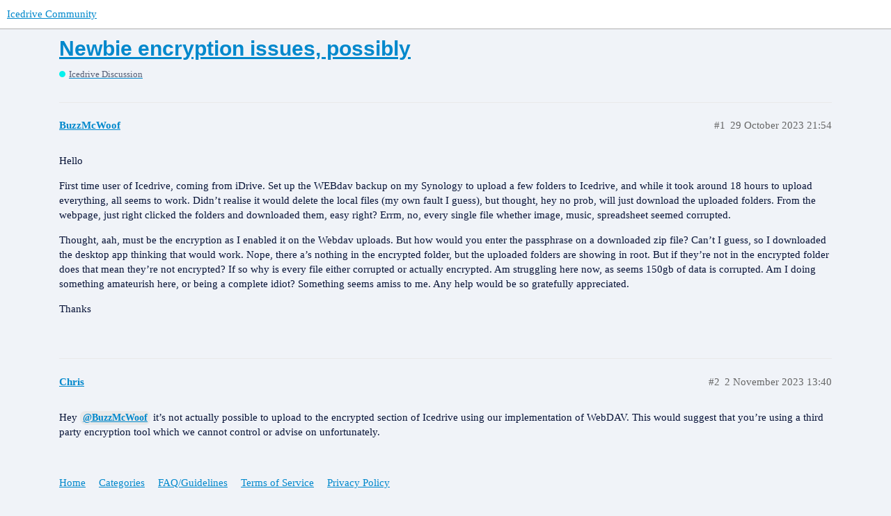

--- FILE ---
content_type: text/html; charset=utf-8
request_url: https://community.icedrive.net/t/newbie-encryption-issues-possibly/1795
body_size: 4004
content:
<!DOCTYPE html>
<html lang="en-GB">
  <head>
    <meta charset="utf-8">
    <title>Newbie encryption issues, possibly - Icedrive Discussion - Icedrive Community</title>
    <meta name="description" content="Hello 
First time user of Icedrive, coming from iDrive. Set up the WEBdav backup on my Synology to upload a few folders to Icedrive, and while it took around 18 hours to upload everything, all seems to work. Didn’t reali&amp;hellip;">
    <meta name="generator" content="Discourse 2.9.0.beta10 - https://github.com/discourse/discourse version e83d35d6f3e832f42a51ff6b3d5655f7fb6b60b5">
<link rel="icon" type="image/png" href="https://community.icedrive.net/uploads/default/optimized/1X/276c777b0718f14f9f324de79c1742ab0d7a90d5_2_32x32.png">
<link rel="apple-touch-icon" type="image/png" href="https://community.icedrive.net/uploads/default/optimized/1X/cd971b5ed4aae8aae5a8f52524fe8fe301e3c73c_2_180x180.png">
<meta name="theme-color" content="#ffffff">
<meta name="viewport" content="width=device-width, initial-scale=1.0, minimum-scale=1.0, user-scalable=yes, viewport-fit=cover">
<link rel="canonical" href="https://community.icedrive.net/t/newbie-encryption-issues-possibly/1795" />

<link rel="search" type="application/opensearchdescription+xml" href="https://community.icedrive.net/opensearch.xml" title="Icedrive Community Search">

    <link href="/stylesheets/color_definitions_light_4_1_248600c93c5f7ed3a13de9bdff5c82b11b442cc1.css?__ws=community.icedrive.net" media="all" rel="stylesheet" class="light-scheme"/>

  <link href="/stylesheets/desktop_03984711caf91d51fa23b70cb9bfb5de2ce0587b.css?__ws=community.icedrive.net" media="all" rel="stylesheet" data-target="desktop"  />



  <link href="/stylesheets/discourse-details_03984711caf91d51fa23b70cb9bfb5de2ce0587b.css?__ws=community.icedrive.net" media="all" rel="stylesheet" data-target="discourse-details"  />
  <link href="/stylesheets/discourse-local-dates_03984711caf91d51fa23b70cb9bfb5de2ce0587b.css?__ws=community.icedrive.net" media="all" rel="stylesheet" data-target="discourse-local-dates"  />
  <link href="/stylesheets/discourse-narrative-bot_03984711caf91d51fa23b70cb9bfb5de2ce0587b.css?__ws=community.icedrive.net" media="all" rel="stylesheet" data-target="discourse-narrative-bot"  />
  <link href="/stylesheets/discourse-presence_03984711caf91d51fa23b70cb9bfb5de2ce0587b.css?__ws=community.icedrive.net" media="all" rel="stylesheet" data-target="discourse-presence"  />
  <link href="/stylesheets/lazy-yt_03984711caf91d51fa23b70cb9bfb5de2ce0587b.css?__ws=community.icedrive.net" media="all" rel="stylesheet" data-target="lazy-yt"  />
  <link href="/stylesheets/poll_03984711caf91d51fa23b70cb9bfb5de2ce0587b.css?__ws=community.icedrive.net" media="all" rel="stylesheet" data-target="poll"  />
  <link href="/stylesheets/poll_desktop_03984711caf91d51fa23b70cb9bfb5de2ce0587b.css?__ws=community.icedrive.net" media="all" rel="stylesheet" data-target="poll_desktop"  />

  <link href="/stylesheets/desktop_theme_1_cac7a318b0efbded8c95a20a4e93eb816ef83473.css?__ws=community.icedrive.net" media="all" rel="stylesheet" data-target="desktop_theme" data-theme-id="1" data-theme-name="icedrive"/>

    <link href="http://fonts.cdnfonts.com/css/gilroy-bold" rel="stylesheet">
    
        <link rel="alternate nofollow" type="application/rss+xml" title="RSS feed of &#39;Newbie encryption issues, possibly&#39;" href="https://community.icedrive.net/t/newbie-encryption-issues-possibly/1795.rss" />
    <meta property="og:site_name" content="Icedrive Community" />
<meta property="og:type" content="website" />
<meta name="twitter:card" content="summary_large_image" />
<meta name="twitter:image" content="https://community.icedrive.net/uploads/default/original/1X/0438d528e43726b4709f715e4e587c458739f7a0.png" />
<meta property="og:image" content="https://community.icedrive.net/uploads/default/original/1X/cd971b5ed4aae8aae5a8f52524fe8fe301e3c73c.png" />
<meta property="og:url" content="https://community.icedrive.net/t/newbie-encryption-issues-possibly/1795" />
<meta name="twitter:url" content="https://community.icedrive.net/t/newbie-encryption-issues-possibly/1795" />
<meta property="og:title" content="Newbie encryption issues, possibly" />
<meta name="twitter:title" content="Newbie encryption issues, possibly" />
<meta property="og:description" content="Hello  First time user of Icedrive, coming from iDrive. Set up the WEBdav backup on my Synology to upload a few folders to Icedrive, and while it took around 18 hours to upload everything, all seems to work. Didn’t realise it would delete the local files (my own fault I guess), but thought, hey no prob, will just download the uploaded folders. From the webpage, just right clicked the folders and downloaded them, easy right? Errm, no, every single file whether image, music, spreadsheet seemed cor..." />
<meta name="twitter:description" content="Hello  First time user of Icedrive, coming from iDrive. Set up the WEBdav backup on my Synology to upload a few folders to Icedrive, and while it took around 18 hours to upload everything, all seems to work. Didn’t realise it would delete the local files (my own fault I guess), but thought, hey no prob, will just download the uploaded folders. From the webpage, just right clicked the folders and downloaded them, easy right? Errm, no, every single file whether image, music, spreadsheet seemed cor..." />
<meta property="article:published_time" content="2023-10-29T21:54:42+00:00" />
<meta property="og:ignore_canonical" content="true" />


    
  </head>
  <body class="crawler">
    
    <header>
  <a href="/">
    Icedrive Community
  </a>
</header>

    <div id="main-outlet" class="wrap" role="main">
        <div id="topic-title">
    <h1>
      <a href="/t/newbie-encryption-issues-possibly/1795">Newbie encryption issues, possibly</a>
    </h1>

      <div class="topic-category" itemscope itemtype="http://schema.org/BreadcrumbList">
          <span itemprop="itemListElement" itemscope itemtype="http://schema.org/ListItem">
            <a href="https://community.icedrive.net/c/icedrive-discussion/22" class="badge-wrapper bullet" itemprop="item">
              <span class='badge-category-bg' style='background-color: #04f1ed'></span>
              <span class='badge-category clear-badge'>
                <span class='category-name' itemprop='name'>Icedrive Discussion</span>
              </span>
            </a>
            <meta itemprop="position" content="1" />
          </span>
      </div>

  </div>

  


      <div id='post_1' itemscope itemtype='http://schema.org/DiscussionForumPosting' class='topic-body crawler-post'>
        <div class='crawler-post-meta'>
          <div itemprop='publisher' itemscope itemtype="http://schema.org/Organization">
            <meta itemprop='name' content='ID CLOUD SERVICES LTD'>
              <div itemprop='logo' itemscope itemtype="http://schema.org/ImageObject">
                <meta itemprop='url' content='https://community.icedrive.net/uploads/default/original/1X/e2b8605fd4ecfaab8ec730c82facfe68c02d66f2.png'>
              </div>
          </div>
          <span class="creator" itemprop="author" itemscope itemtype="http://schema.org/Person">
            <a itemprop="url" href='https://community.icedrive.net/u/BuzzMcWoof'><span itemprop='name'>BuzzMcWoof</span></a>
            
          </span>

          <link itemprop="mainEntityOfPage" href="https://community.icedrive.net/t/newbie-encryption-issues-possibly/1795">


          <span class="crawler-post-infos">
              <time itemprop='datePublished' datetime='2023-10-29T21:54:42Z' class='post-time'>
                29 October 2023 21:54
              </time>
              <meta itemprop='dateModified' content='2023-10-29T22:37:33Z'>
          <span itemprop='position'>#1</span>
          </span>
        </div>
        <div class='post' itemprop='articleBody'>
          <p>Hello</p>
<p>First time user of Icedrive, coming from iDrive. Set up the WEBdav backup on my Synology to upload a few folders to Icedrive, and while it took around 18 hours to upload everything, all seems to work. Didn’t realise it would delete the local files (my own fault I guess), but thought, hey no prob, will just download the uploaded folders. From the webpage, just right clicked the folders and downloaded them, easy right? Errm, no, every single file whether image, music, spreadsheet seemed corrupted.</p>
<p>Thought, aah, must be the encryption  as I enabled it on the Webdav uploads. But how would you enter the passphrase on a downloaded zip file? Can’t I guess, so I downloaded the desktop app thinking that would work. Nope, there a’s nothing in the encrypted folder, but the uploaded folders are showing in root. But if they’re not in the encrypted folder does that mean they’re not encrypted? If so why is every file either corrupted or actually encrypted. Am struggling here now, as seems 150gb of data is corrupted.  Am I doing something amateurish here, or being a complete idiot? Something seems amiss to me. Any help would be  so gratefully appreciated.</p>
<p>Thanks</p>
        </div>

        <meta itemprop='headline' content='Newbie encryption issues, possibly'>
          <meta itemprop='keywords' content=''>

        <div itemprop="interactionStatistic" itemscope itemtype="http://schema.org/InteractionCounter">
           <meta itemprop="interactionType" content="http://schema.org/LikeAction"/>
           <meta itemprop="userInteractionCount" content="0" />
           <span class='post-likes'></span>
         </div>

         <div itemprop="interactionStatistic" itemscope itemtype="http://schema.org/InteractionCounter">
            <meta itemprop="interactionType" content="http://schema.org/CommentAction"/>
            <meta itemprop="userInteractionCount" content="0" />
          </div>

      </div>
      <div id='post_2' itemscope itemtype='http://schema.org/DiscussionForumPosting' class='topic-body crawler-post'>
        <div class='crawler-post-meta'>
          <div itemprop='publisher' itemscope itemtype="http://schema.org/Organization">
            <meta itemprop='name' content='ID CLOUD SERVICES LTD'>
              <div itemprop='logo' itemscope itemtype="http://schema.org/ImageObject">
                <meta itemprop='url' content='https://community.icedrive.net/uploads/default/original/1X/e2b8605fd4ecfaab8ec730c82facfe68c02d66f2.png'>
              </div>
          </div>
          <span class="creator" itemprop="author" itemscope itemtype="http://schema.org/Person">
            <a itemprop="url" href='https://community.icedrive.net/u/Chris'><span itemprop='name'>Chris</span></a>
            
          </span>

          <link itemprop="mainEntityOfPage" href="https://community.icedrive.net/t/newbie-encryption-issues-possibly/1795">


          <span class="crawler-post-infos">
              <time itemprop='datePublished' datetime='2023-11-02T13:40:51Z' class='post-time'>
                2 November 2023 13:40
              </time>
              <meta itemprop='dateModified' content='2023-11-02T13:40:51Z'>
          <span itemprop='position'>#2</span>
          </span>
        </div>
        <div class='post' itemprop='articleBody'>
          <p>Hey <a class="mention" href="/u/buzzmcwoof">@BuzzMcWoof</a> it’s not actually possible to upload to the encrypted section of Icedrive using our implementation of WebDAV. This would suggest that you’re using a third party encryption tool which we cannot control or advise on unfortunately.</p>
        </div>

        <meta itemprop='headline' content='Newbie encryption issues, possibly'>

        <div itemprop="interactionStatistic" itemscope itemtype="http://schema.org/InteractionCounter">
           <meta itemprop="interactionType" content="http://schema.org/LikeAction"/>
           <meta itemprop="userInteractionCount" content="0" />
           <span class='post-likes'></span>
         </div>

         <div itemprop="interactionStatistic" itemscope itemtype="http://schema.org/InteractionCounter">
            <meta itemprop="interactionType" content="http://schema.org/CommentAction"/>
            <meta itemprop="userInteractionCount" content="0" />
          </div>

      </div>






    </div>
    <footer class="container wrap">
  <nav class='crawler-nav'>
    <ul>
      <li itemscope itemtype='http://schema.org/SiteNavigationElement'>
        <span itemprop='name'>
          <a href='/' itemprop="url">Home </a>
        </span>
      </li>
      <li itemscope itemtype='http://schema.org/SiteNavigationElement'>
        <span itemprop='name'>
          <a href='/categories' itemprop="url">Categories </a>
        </span>
      </li>
      <li itemscope itemtype='http://schema.org/SiteNavigationElement'>
        <span itemprop='name'>
          <a href='/guidelines' itemprop="url">FAQ/Guidelines </a>
        </span>
      </li>
      <li itemscope itemtype='http://schema.org/SiteNavigationElement'>
        <span itemprop='name'>
          <a href='/tos' itemprop="url">Terms of Service </a>
        </span>
      </li>
      <li itemscope itemtype='http://schema.org/SiteNavigationElement'>
        <span itemprop='name'>
          <a href='/privacy' itemprop="url">Privacy Policy </a>
        </span>
      </li>
    </ul>
  </nav>
  <p class='powered-by-link'>Powered by <a href="https://www.discourse.org">Discourse</a>, best viewed with JavaScript enabled</p>
</footer>

    <style>
/** FOOTER **/

.footer .col-footer {
    float:left;
    width:15%;
}
.footer .col-footer.a {
    width:30%;
}
.footer {
	background-color:#071337;	
	padding-top:68px;
	padding-bottom:98px;
	color:#859ac0;
	font-size:14px;
	margin-top:64px;
}

.footer .header {
	color:#FFF;
}
.footer .container .logo {
	display:block;
	width:100%;
	clear:both;

	height:68px;
	margin-bottom:14px;
	min-width:300px;
	font-family: 'q-semi';
}

.footer .container p {
	margin:0;
	padding:4px;
	font-size:13px;
}

.footer .container .logo > a > img {
	max-width:42px;
	margin-top:8px;
	margin-right:6px;
	display:block;
	float:left;
    moz-transition: all .4s ease-in-out;
    -o-transition: all .4s ease-in-out;
    -webkit-transition: all .4s ease-in-out;
    transition: all .4s ease-in-out;
}
.footer  .container .logo > a:hover span {

	color:#FFF;
    moz-transition: all .4s ease-in-out;
    -o-transition: all .4s ease-in-out;
    -webkit-transition: all .4s ease-in-out;
    transition: all .4s ease-in-out;
}
.footer  .container .logo > a > span {
	color:#859ac0;
	font-size:32px;
	display:block;
	float:left;
	margin-left:12px;
	margin-top:8px;
    moz-transition: all .4s ease-in-out;
    -o-transition: all .4s ease-in-out;
    -webkit-transition: all .4s ease-in-out;
    transition: all .4s ease-in-out;

}
.footer  .container .social {
	margin-top:8px;
}
.footer  .container .social > p {
	margin-bottom:8px;
}
.footer  .container .social > a > i {
	font-size:18px;
	padding: 4px;
	margin-right:6px;
}
.footer  .container .social > a {
	color:inherit;
}
.footer  .container .social > a:hover {
    moz-transition: all .4s ease-in-out;
    -o-transition: all .4s ease-in-out;
    -webkit-transition: all .4s ease-in-out;
    transition: all .4s ease-in-out;
	color:#FFF;
}

.footer .header {
	font-size:16px;	
	display:block;
	width:100%;
	margin-top:20px;
	margin-bottom:22px;
}
.footer ul {
	list-style:none;
	padding:0;
	margin:0;
}
.footer ul > li a {
	font-size:14px;
	text-decoration:none;
	color:inherit;
    moz-transition: all .4s ease-in-out;
    -o-transition: all .4s ease-in-out;
    -webkit-transition: all .4s ease-in-out;
    transition: all .4s ease-in-out;
	margin-bottom:8px;
	display:block;
	
}
.footer ul > li a:hover {
	color:#FFF;
    moz-transition: all .4s ease-in-out;
    -o-transition: all .4s ease-in-out;
    -webkit-transition: all .4s ease-in-out;
    transition: all .4s ease-in-out;
	
}









@media only screen and (max-width: 1000px) {
 .footer .col-footer.a {
     width:30%;
 }
}
@media only screen and (max-width: 830px) {
     .footer .col-footer.a {
         width:35%;
     }
 .footer .col-footer {
     width:28%;
 }
}
@media only screen and (max-width: 590px) {
      .footer .col-footer.a {
         width:100%;
     }
     .footer .col-footer {
     width:50%;
 }
}
</style>


<div class="footer">
<div class="wrap">    	
        <div class="container">
        	<div class="row">
            <div class="col-footer a">
            	<div class="logo font-q-semi"><a href="https://icedrive.net"><img class="noselect nodrag" src="https://icedrive.net/frontend/img/icon-mono-sm.png"><span>icedrive</span></a></div>
                <p>© 2022 ID Cloud Services LTD</p>
                <p>Unit 14, J-Shed Arcade</p>
                <p>Swansea, UK</p>
                <p>SA1 8PL</p>
                 
                <div class="social">
               
                	<p><strong>Made with <svg class="fa d-icon d-icon-heart svg-icon svg-string" xmlns="http://www.w3.org/2000/svg"><use href="#heart"></use></svg> in Wales.</strong></p>
            
                </div>
            
            </div>
            <div class="col-footer b">
            	<span class="header">Navigation</span>
                
                <ul>
                	<li><a href="https://icedrive.net/">Home</a></li>
                    <li><a href="https://icedrive.net/dashboard/">Dashboard</a></li>
                    <li><a href="https://icedrive.net/plans">Plans &amp; Pricing</a></li>
                    <li><a href="https://icedrive.net/lifetime-plans">Lifetime Plans</a></li>
                    <li><a href="https://icedrive.net/encrypted-cloud-storage">Encryption</a></li>
                    <li><a href="https://icedrive.net/contact">Contact</a></li>
               </ul>
               
            </div>
            <div class="col-footer c">
            
            	<span class="header">Support</span>
                <ul>
                	<li><a href="https://icedrive.net/help">Help Center</a></li>
                	<li><a href="/">Community</a></li>
                    <li><a href="https://icedrive.net/support/open-ticket">Submit Ticket</a></li>
                </ul>
            	<span class="header">Partners</span>
                <ul>
                    <li><a href="https://icedrive.net/partners">Program Overview</a></li>
               </ul>
            </div>
            <div class="col-footer d">
            	<span class="header">Apps</span>
                <ul>
                	<li><a href="https://icedrive.net/apps/desktop-laptop">Desktop &amp; Laptop</a></li>
                    <li><a href="https://icedrive.net/apps/mobile-tablet">Mobile &amp; Tablet</a></li>
                    <li><a href="https://icedrive.net/apps/webapp">Web App</a></li>
               </ul>
            </div>
            <div class="col-footer e">
                <span class="header">Legal</span>
               <ul>
                    <li><a href="https://icedrive.net/legal/privacy-policy">Privacy Policy</a></li>
                    <li><a href="https://icedrive.net/legal/terms-of-service">Terms of Service</a></li>
                    <li><a href="https://icedrive.net/legal/dmca-policy">DMCA Policy</a></li>
                    <li><a href="https://icedrive.net/legal/gdpr-compliance">GDPR Compliance</a></li>
                    <li><a href="https://icedrive.net/legal/report-abuse">Report Abuse</a></li>
               </ul>
            </div>
               
               
               
               </div>   
        </div>
    </div>
</div>
    
  </body>
  
</html>


--- FILE ---
content_type: text/css
request_url: https://community.icedrive.net/stylesheets/discourse-narrative-bot_03984711caf91d51fa23b70cb9bfb5de2ce0587b.css?__ws=community.icedrive.net
body_size: -54
content:
article[data-user-id="-2"] div.cooked iframe{border:0}

/*# sourceMappingURL=discourse-narrative-bot_03984711caf91d51fa23b70cb9bfb5de2ce0587b.css.map?__ws=community.icedrive.net */


--- FILE ---
content_type: text/css
request_url: https://community.icedrive.net/stylesheets/desktop_theme_1_cac7a318b0efbded8c95a20a4e93eb816ef83473.css?__ws=community.icedrive.net
body_size: 4326
content:
:root{--primary-medium: #09c0d2;--secondary: #f0f3f8;--primary: #071337}@font-face{font-family:'q-semi';src:url(/uploads/default/original/1X/1dfbda093290028d6af52a11fefb5d8018a01e36.woff2) format("woff2"),url(/uploads/default/original/1X/3c2ad57af99b29e5d48726e7189cbf20a6f8758b.woff) format("woff");-webkit-font-smoothing:antialiased}@font-face{font-family:'gr-med';src:url(/uploads/default/original/1X/273a04108115357ca42857ea26448b0269661551.ttf) format("truetype"),url(/uploads/default/original/1X/40ef73f4cafb82b89f451e434d86ccd2fa8de8dd.woff2) format("woff2"),url(/uploads/default/original/1X/7960861bd85d181bd3ff1abd77d55791d05c83e4.woff) format("woff");-webkit-font-smoothing:antialiased}@font-face{font-family:'gr-bold';src:url(/uploads/default/original/1X/9185a62609dc08be229932d6840c078563ea3a62.woff2) format("woff2"),url(/uploads/default/original/1X/e7e72722332c7b79a975e183710b822c70733a40.woff) format("woff");-webkit-font-smoothing:antialiased}body.categories-list #ice-banner{color:#fff;height:100%;background-image:url(/uploads/default/original/1X/7555c337f9b2b2f8fb94890cf4e8208ed68bbaf3.png);background-repeat:no-repeat;background-position:right 5% center;background-size:500px auto}body.categories-list #ice-banner h1{font-size:56px;margin-top:62px;max-width:65%;font-family:'gr-bold'}body.categories-list #ice-banner p{color:#d5e2fe;padding:0;margin:0;margin-top:12px;font-size:18px}body.categories-list #ice-banner-wrap{-webkit-font-smoothing:antialiased;-moz-osx-font-smoothing:grayscale;text-rendering:optimizeLegibility;position:absolute;width:100%;height:480px;left:0;background:#09206e;background:-moz-linear-gradient(0deg, #1f4fd0 0%, #09206b 100%);background:-webkit-linear-gradient(0deg, #1f4fd0 0%, #09206b 100%);background:linear-gradient(0deg, #1f4fd0 0%, #09206b 100%);margin-top:-504px;width:calc( 100% - 20px);padding:0 10px}body.categories-list #ice-banner>img{float:right;height:500px;width:auto}body:not(.categories-list) #ice-banner-wrap{display:none}body.categories-list #main-outlet{padding-top:504px}.d-header{height:6em;box-shadow:none;background-color:#09206b}.d-header #site-logo{height:4em;margin-top:6px}.d-header-icons .d-icon{color:#FFF}.d-header-icons .icon{border-radius:8px;margin-left:8px;transition:all linear 0.05s}.discourse-no-touch .d-header-icons .icon:hover{background-color:rgba(255,255,255,0.1)}.drop-down-mode .d-header-icons .active .icon,.drop-down-mode .d-header-icons .active .icon:hover{background-color:#fff;opacity:1;border-bottom-left-radius:0px;border-bottom-right-radius:0px}.menu-panel{border-radius:8px;margin-top:0px;background-color:#FFF;font-family:"Roboto"}.menu-panel .widget-link,.menu-panel .categories-link{font-weight:bold;color:#535c74}.badge-wrapper.bullet span.badge-category{color:#535c74;font-weight:normal}div.menu-links-header .menu-links-row button.active{border-top-left-radius:8px;border-top-right-radius:8px}.menu-panel .panel-body-bottom .btn{border-radius:8px}.user-menu .quick-access-panel li{border-radius:8px;margin-top:3px}.menu-panel .widget-link:hover,.menu-panel .widget-link:focus,.menu-panel .categories-link:hover,.menu-panel .categories-link:focus{background-color:#d9fafb}.search-menu .search-input,.search-menu .search-input input#search-term,.hamburger-panel a.widget-link{border-radius:6px}.badge-wrapper.bullet .badge-category-parent-bg,.badge-wrapper.bullet .badge-category-bg{border-radius:50%}.alert{border-radius:8px}.tip-label{border-radius:4px}.search-menu .results .search-menu-initial-options .search-link,.search-menu .results .search-result-tag .search-link,.search-menu .results .search-menu-assistant .search-link{border-radius:6px}.modal-inner-container{border-radius:6px}.alert.alert-info{background-color:#c6daf7;color:#4f6e9d}.extra-info-wrapper .topic-link{color:#fff}.extra-info-wrapper .discourse-tag,.extra-info-wrapper .badge-wrapper.bullet span.badge-category,.extra-info-wrapper .badge-wrapper.bar span.badge-category,.extra-info-wrapper .badge-wrapper.none span.badge-category{color:rgba(255,255,255,0.8)}.extra-info-wrapper .discourse-tag{color:#fff !important}.btn{border-radius:6px}.btn-flat .d-icon{color:#bdc6dd}nav.post-controls .actions button.create .d-icon{color:#10cee1}.nav-pills>li>a,.nav-pills>li button{border-radius:6px}.list-controls .combo-box .combo-box-header{border-radius:6px}.edit-topic-title summary,.edit-topic-title input,.navigation-container summary{border:1px solid #dce4f5 !important;background-color:#fff !important;padding:12px 18px !important;border-radius:6px !important}.select-kit.is-expanded .select-kit-body{background-color:#fff}.user-card .card-content,.group-card .card-content{padding:18px;border-radius:8px}input[type="text"],input[type="password"],input[type="datetime"],input[type="datetime-local"],input[type="date"],input[type="month"],input[type="time"],input[type="week"],input[type="number"],input[type="email"],input[type="url"],input[type="search"],input[type="tel"],input[type="color"]{border-radius:6px}.topic-timeline .btn{background:#fff}nav.post-controls .actions .double-button button.button-count{background:none !important}.btn-flat.reply.create span{display:none}.timeline-container .topic-timeline .timeline-handle{background-color:#28e1ef}.timeline-container .topic-timeline .timeline-scrollarea{border-left:1px solid #d2dbef}.popup-menu,.topic-admin-popup-menu ul li,.topic-admin-popup-menu .btn{border-radius:4px}.select-kit.single-select.dropdown-select-box.is-expanded .select-kit-collection,.select-kit.single-select.dropdown-select-box.is-expanded .select-kit-body{border-radius:4px}.cooked img:not(.thumbnail):not(.ytp-thumbnail-image):not(.emoji),.d-editor-preview img:not(.thumbnail):not(.ytp-thumbnail-image):not(.emoji){border-radius:6px}.discourse-no-touch a.lightbox{border-radius:6px}.lazyYT-container{border-radius:6px}.post-notice{background-color:#d4faff;border-top:none;border-radius:8px;border-bottom:2px solid #aae3eb;margin-bottom:16px;max-width:100%}.post-notice .d-icon{color:#4690b3}.deleted .regular>.cooked{border-radius:6px}.names span a{color:#00c5d9}.quote-button{background-color:#4367af;border-radius:3px}#topic-title h1 a{font-family:'Gilroy-Bold', sans-serif}.topic-map{background:#f8f9fb;border-radius:8px;padding:8px 4px;border:none;border-bottom:1px solid var(--primary-low)}.topic-map section{border-top:none}.topic-map .buttons .btn{border-left:none}.topic-map .buttons .btn:hover{background:#e4e7ef}.topic-post article.boxed{position:relative;background-color:#fff;border-radius:8px;margin-bottom:22px;border-bottom:2px solid #e5e9f9;padding-left:24px;padding-right:24px;padding-top:16px}.topic-avatar{border-top:none}.topic-body{border-top:none;width:100%}.topic-body.highlighted{border-radius:8px;background:none !important}.topic-status-info,.topic-timer-info{border:none}nav.post-controls .actions .double-button button.button-count,nav.post-controls .actions .double-button button.my-likes .d-icon{color:#bdc6dd}nav.post-controls .actions button{border-radius:4px}nav.post-controls .actions button.d-hover{background-color:#f0f3f8}aside.quote .title{border-top-right-radius:8px}aside.quote blockquote{border-bottom-right-radius:8px}.topic-footer-main-buttons .btn{background-color:#fff}.topic-footer-main-buttons .btn.btn-primary{background-color:#1bcfc9}div.poll{border-radius:6px;background-color:#fcfdff;border:1px solid #eeeff7;border-bottom:2px solid #eeeff7}div.poll .results .bar{border-radius:6px}div.poll .results .chosen .bar{background:#00d1db;border-radius:6px}div.poll .results .bar-back{background:#dfebf9;border-radius:6px}.small-action{max-width:100%}.categories-and-latest .category-list #categories-only-category{color:#122c57 !important;font-size:21px;font-weight:bold;border-bottom:none}.categories-and-latest .category-list .topics{color:#889dcd !important;font-size:15px;font-weight:bold}.latest-topic-list .table-heading{color:#122c57 !important;font-size:21px;font-weight:bold;border-bottom:none;padding-top:21px}.categories-and-latest .latest-topic-list-item{border-radius:10px;border:none;border-bottom:2px solid #e5e9f9;background-color:#fff;margin-top:5px}.categories-and-latest .latest-topic-list-item .title{color:#122c57 !important;font-size:14px;font-weight:bold}.categories-and-latest .category-list tbody{border-top:none}.categories-and-latest .category-list{border-collapse:separate;border-spacing:0 7px}.categories-and-latest .category-list tr td:first-of-type{border-top-left-radius:10px;border-bottom-left-radius:10px;border:none;border-left:4px solid;background-color:#fff;padding-left:18px}.categories-and-latest .category-list tr td:last-of-type{border-top-right-radius:10px;border-bottom-right-radius:10px;border:none;padding-right:18px;background-color:#fff}.categories-and-latest .category-list td{padding-top:18px;padding-bottom:18px}.categories-and-latest .badge-notification{color:#1fc6d0 !important}.categories-and-latest .category-description{color:#4f6283 !important}#create-topic{border:1px solid transparant;background-color:#2cdcd6;padding:12px 18px !important;border-radius:6px !important;color:rgba(255,255,255,0.9);font-size:14px}#create-topic .d-icon{color:#fff}#create-topic:hover{background-color:#30e8e1}.topic-list{border-collapse:separate;border-spacing:0 7px}.topic-list .topic-list-data{padding:0}.topic-list-body>tr>td{background-color:#fff;border-bottom:2px solid #e5e9f9;color:#687790}.topic-list-body .category-name{color:#92a0bb}.badge-wrapper.bullet .badge-category-parent-bg,.badge-wrapper.bullet .badge-category-parent-bg+.badge-category-bg{width:9px}.discourse-no-touch .sortable:hover{background-color:#e0e7ef;border-radius:6px}.topic-list .topic-list-item-separator .topic-list-data{line-height:0em;padding:0;text-align:center;margin:0;border-bottom:none;border-radius:0px}.topic-list-body a.title:not(.badge-notification){color:#122c57 !important;font-size:17px;font-weight:bold}.topic-list-body>tr>td:first-of-type{border-top-left-radius:8px;border-bottom-left-radius:8px}.topic-list-body>tr>td:last-of-type{border-top-right-radius:8px;border-bottom-right-radius:8px}.nav-pills>li a.active{background-color:#2172cf !important;color:#fff !important}.nav-pills>li>a:hover,#navigation-bar.nav-pills>li button:hover{color:#2958c3;background-color:#d7e4ff}.user-main .about .details{border-radius:10px;border-bottom:2px solid #e5e9f9}.user-main .about.has-background .details{border-radius:0px;border-bottom-left-radius:10px;border-bottom-right-radius:10px}.user-main .about .user-profile-image{border-top-left-radius:10px;border-top-right-radius:10px}.user-main .about .details .secondary{padding-left:12px;padding-right:12px}.user-main .about .details .user-profile-avatar{margin-left:20px;margin-top:4px}.user-main .about .controls .btn{margin-right:20px;float:right}.user-main .about:not(.has-background) .details{padding-top:24px}.user-main .collapsed-info.about .details{padding-bottom:20px}.user-main .collapsed-info.about.has-background .details{padding-top:20px;border-radius:10px;padding-bottom:20px}.badge-card{border-radius:10px;border:none;border-bottom:2px solid #e5e9f9;background-color:#fff}.archetype-private_message .current-user-post:not(.moderator) .topic-body .cooked{background-color:#f4f7fb}.edit-category .nav-stacked a.active{background-color:#1c61d4}.user-preferences input,.user-preferences summary{border:1px solid #dce4f5 !important;background-color:#fff !important;padding:12px 18px !important;border-radius:6px !important}.user-preferences .bio-composer .d-editor-preview,.edit-category .d-editor-preview{border:1px solid #dce4f5 !important;background-color:#fff !important;padding:12px 18px !important;border-radius:6px !important}.user-preferences .d-editor-textarea-column,.edit-category .d-editor-textarea-column{border:1px solid #dce4f5 !important;padding:0x !important;border-radius:6px !important}.user-preferences .bio-composer .d-editor-textarea-wrapper,.edit-category .d-editor-textarea-wrapper{border:none !important;border-radius:6px !important}.user-preferences .bio-composer{border:1px solid #dce4f5 !important;border-radius:6px !important}.user-preferences .d-editor-textarea-wrapper,.edit-category .d-editor-textarea-wrapper{background-color:#fff;border:none !important}.user-preferences .d-editor-button-bar,.edit-category .d-editor-button-bar{border-bottom:1px solid #dce4f5}.user-preferences .d-editor-button-bar .btn,.edit-category .d-editor-button-bar .btn{border-radius:0px !important;color:#7e93b7 !important}.user-preferences .d-editor-button-bar .btn:hover,.edit-category .d-editor-button-bar .btn:hover{background-color:#f0f3f8 !important}.user-preferences .d-editor-button-bar .btn:hover .d-icon,.edit-category .d-editor-button-bar .btn:hover .d-icon{color:#4e6791 !important}.user-preferences .uploaded-image-preview,.edit-category .uploaded-image-preview{background-color:#fff;border-radius:6px;border:1px solid #dce4f5}.search-container{background-color:#f0f3f8 !important}.search-container .search-bar{background-color:#f0f3f8 !important}.search-container .search-header{background-color:#f0f3f8 !important}.search-container .search-filters{background-color:#f0f3f8 !important}.search-container .search-filters .search-advanced-filters{background-color:#f0f3f8 !important}.search-container input,.search-container summary{border:1px solid #dce4f5 !important;background-color:#fff !important;padding:12px 18px !important;border-radius:6px !important}.group-box,.group-details-container,.edit-category .edit-category-title-bar{border-radius:10px !important;border:none !important;border-bottom:2px solid #e5e9f9 !important;background-color:#fff !important}.discourse-no-touch .groups-boxes .group-box:hover{box-shadow:0 4px 14px rgba(0,0,0,0.1)}.groups-header-filters input,.groups-header-filters summary,.container.group input,.container.group summary,.edit-category summary,.edit-category input{border:1px solid #dce4f5 !important;background-color:#fff !important;padding:12px 18px !important;border-radius:6px !important}.d-modal.create-account .create-account-body{border-radius:6px !important}.d-modal.create-account .login-form input,.login-modal-body input{border:1px solid #dce4f5 !important;background-color:#fff !important;padding:12px 18px !important;border-radius:6px !important}.d-modal.create-account .login-form .more-info{font-size:12px;margin-left:6px;color:#93a1b9 !important}.d-modal.create-account .login-form .alt-placeholder,.login-modal-body .alt-placeholder{color:#465671 !important}.d-modal.create-account .waving-hand,.login-modal-body .waving-hand{display:none}.d-modal.create-account .login-welcome-header{background-image:url(/uploads/default/original/1X/3de3c512c475f786b26a77b436e6f0ea30572aef.png);background-repeat:no-repeat;background-size:128px;background-position:30px 16px;color:#fff;max-width:100%;font-size:11px;width:100%;display:block;background-color:#09206b;padding:0;padding:24px 34px;margin-bottom:12px}.d-modal.create-account .login-welcome-header p{max-width:80%;display:block}.d-modal.create-account .login-welcome-header h1{visibility:hidden}.d-modal.create-account .login-form .input-group input:focus,.login-modal-body input:focus{box-shadow:none;border:1px solid #8adee8 !important;outline:none}.d-modal.create-account .disclaimer{color:#93a1b9;font-size:11px}.d-modal.create-account .modal-footer{padding-left:32px;padding-right:32px;padding-bottom:18px;padding-top:18px}.d-modal.create-account .modal-close svg{color:rgba(255,255,255,0.6) !important;margin-top:4px}.d-modal.create-account .btn-primary{background:#00f1c2;border:none;color:#fff;font-size:16px;background-color:#24bcc6}@media only screen and (max-width: 1000px){body.categories-list #ice-banner{background-size:400px auto}body.categories-list #ice-banner h1{font-size:46px;margin-top:86px}body.categories-list #ice-banner p{font-size:16px}body.categories-list #ice-banner-wrap{height:400px;margin-top:-424px}body.categories-list #main-outlet{padding-top:424px}}@media only screen and (max-width: 830px){body.categories-list #ice-banner{background-size:300px auto}body.categories-list #ice-banner h1{font-size:32px;margin-top:56px}body.categories-list #ice-banner p{font-size:14px}body.categories-list #ice-banner-wrap{height:300px;margin-top:-324px}body.categories-list #main-outlet{padding-top:324px}}@media only screen and (max-width: 610px){body.categories-list #ice-banner{background-size:200px auto}body.categories-list #ice-banner h1{font-size:24px;margin-top:22px}body.categories-list #ice-banner p{font-size:14px}body.categories-list #ice-banner-wrap{height:200px;margin-top:-224px}body.categories-list #main-outlet{padding-top:224px}}@media only screen and (max-width: 467px){body.categories-list #ice-banner{background-size:214px}body.categories-list #ice-banner h1{font-size:24px;margin-top:52px;text-shadow:-1px 3px 5px rgba(19,54,154,0.95);max-width:80%}body.categories-list #ice-banner p{display:none}}html.mobile-view .menu-panel{background-color:#fff !important;border-radius:0}html.mobile-view .d-header .hamburger-panel{background-color:#fff !important}html.mobile-view .topic-post article.boxed{padding-left:10px;padding-right:10px}html.mobile-view .topic-admin-menu-button{margin-right:12px}html.mobile-view .topic-admin-menu-button .btn{border:1px solid #dce4f5 !important;background-color:#fff !important;padding:12px 18px !important;border-radius:6px !important}html.mobile-view #topic-progress{border-radius:6px !important;margin-bottom:4px;border:1px solid #dce4f5 !important;background-color:#fff !important;border-radius:6px !important}html.mobile-view .topic-footer-mobile-dropdown summary{border:1px solid #dce4f5 !important;background-color:#fff !important;padding:12px 18px !important;border-radius:6px !important}html.mobile-view .navigation-toggle{border:1px solid #dce4f5 !important;background-color:#fff !important;border-radius:6px !important}html.mobile-view .topic-list-item td{padding-left:10px;padding-right:10px;padding-top:6px;padding-bottom:6px}html.mobile-view .topic-list-item td img{max-width:42px;max-height:42px;margin-top:2px}html.mobile-view .topic-list-item td .main-link{margin-top:4px}html.mobile-view .topic-list-item td .topic-item-stats{margin-top:0}html.mobile-view .user-main .collapsed-info.about .details{padding-left:20px}html.mobile-view .user-main .controls{padding-left:20px}html.mobile-view .mobile-nav .expander{border:1px solid #dce4f5 !important;background-color:#fff !important;padding:12px 18px !important;border-radius:6px !important}html.mobile-view .user-main .about .details .user-profile-avatar .avatar-flair{right:calc( 50% - 51px)}html.mobile-view .user-main .user-profile-avatar{width:100%;text-align:center}html.mobile-view .user-main .about.has-background .details .user-profile-avatar{margin-top:16px}html.mobile-view .user-main .about .details .user-profile-avatar{margin-left:0}html.mobile-view .user-main .about .details .user-profile-avatar img.avatar{padding:0 !important;margin:0 !important;float:none}html.mobile-view .user-main .about.details .img.avatar{padding:0 !important;margin:0 !important}html.mobile-view .user-main .collapsed-info .details .user-profile-avatar img.avatar{float:left !important;margin-bottom:8px !important}html.mobile-view .category-list-item{background-color:#fff;border-top:none;border-bottom:2px solid #e5e9f9 !important;border-radius:10px;margin-bottom:12px}html.mobile-view .category-list-item>footer{border-top:none}html.mobile-view .topic-list{border-collapse:collapse !important;border-spacing:0}html.mobile-view .categories-list .category-list td{padding:0;padding-left:10px;padding-right:10px}html.mobile-view .categories-list .category-list td:first-of-type{padding-top:14px}html.mobile-view .categories-list .category-list tr{border:none;padding-left:24px;padding-right:24px}html.mobile-view .categories-list .category-list td title{margin-left:12px}html.mobile-view .categories-list .category-list .num.posts{display:none}

/*# sourceMappingURL=desktop_theme_1_cac7a318b0efbded8c95a20a4e93eb816ef83473.css.map?__ws=community.icedrive.net */
